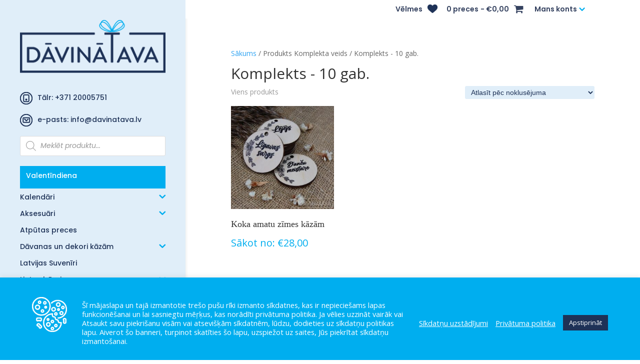

--- FILE ---
content_type: text/css
request_url: https://davinatava.lv/wp-content/et-cache/taxonomy/pa_komplekts/428/et-divi-dynamic-tb-924-late.css?ver=1768569879
body_size: -161
content:
@font-face{font-family:ETmodules;font-display:block;src:url(//davinatava.lv/wp-content/themes/Divi/core/admin/fonts/modules/social/modules.eot);src:url(//davinatava.lv/wp-content/themes/Divi/core/admin/fonts/modules/social/modules.eot?#iefix) format("embedded-opentype"),url(//davinatava.lv/wp-content/themes/Divi/core/admin/fonts/modules/social/modules.woff) format("woff"),url(//davinatava.lv/wp-content/themes/Divi/core/admin/fonts/modules/social/modules.ttf) format("truetype"),url(//davinatava.lv/wp-content/themes/Divi/core/admin/fonts/modules/social/modules.svg#ETmodules) format("svg");font-weight:400;font-style:normal}

--- FILE ---
content_type: text/css
request_url: https://davinatava.lv/wp-content/et-cache/global/et-divi-customizer-global.min.css?ver=1731068977
body_size: 2462
content:
body,.et_pb_column_1_2 .et_quote_content blockquote cite,.et_pb_column_1_2 .et_link_content a.et_link_main_url,.et_pb_column_1_3 .et_quote_content blockquote cite,.et_pb_column_3_8 .et_quote_content blockquote cite,.et_pb_column_1_4 .et_quote_content blockquote cite,.et_pb_blog_grid .et_quote_content blockquote cite,.et_pb_column_1_3 .et_link_content a.et_link_main_url,.et_pb_column_3_8 .et_link_content a.et_link_main_url,.et_pb_column_1_4 .et_link_content a.et_link_main_url,.et_pb_blog_grid .et_link_content a.et_link_main_url,body .et_pb_bg_layout_light .et_pb_post p,body .et_pb_bg_layout_dark .et_pb_post p{font-size:14px}.et_pb_slide_content,.et_pb_best_value{font-size:15px}.et_secondary_nav_enabled #page-container #top-header{background-color:#ffffff!important}#et-secondary-nav li ul{background-color:#ffffff}#top-header,#top-header a{color:#34415f}.et_header_style_centered .mobile_nav .select_page,.et_header_style_split .mobile_nav .select_page,.et_nav_text_color_light #top-menu>li>a,.et_nav_text_color_dark #top-menu>li>a,#top-menu a,.et_mobile_menu li a,.et_nav_text_color_light .et_mobile_menu li a,.et_nav_text_color_dark .et_mobile_menu li a,#et_search_icon:before,.et_search_form_container input,span.et_close_search_field:after,#et-top-navigation .et-cart-info{color:#1e3257}.et_search_form_container input::-moz-placeholder{color:#1e3257}.et_search_form_container input::-webkit-input-placeholder{color:#1e3257}.et_search_form_container input:-ms-input-placeholder{color:#1e3257}#top-header,#top-header a,#et-secondary-nav li li a,#top-header .et-social-icon a:before{font-size:14px}@media only screen and (min-width:981px){.et_fixed_nav #page-container .et-fixed-header#top-header{background-color:#ffffff!important}.et_fixed_nav #page-container .et-fixed-header#top-header #et-secondary-nav li ul{background-color:#ffffff}.et-fixed-header #top-menu a,.et-fixed-header #et_search_icon:before,.et-fixed-header #et_top_search .et-search-form input,.et-fixed-header .et_search_form_container input,.et-fixed-header .et_close_search_field:after,.et-fixed-header #et-top-navigation .et-cart-info{color:#1e3257!important}.et-fixed-header .et_search_form_container input::-moz-placeholder{color:#1e3257!important}.et-fixed-header .et_search_form_container input::-webkit-input-placeholder{color:#1e3257!important}.et-fixed-header .et_search_form_container input:-ms-input-placeholder{color:#1e3257!important}.et-fixed-header#top-header a{color:#34415f}}@media only screen and (min-width:1350px){.et_pb_row{padding:27px 0}.et_pb_section{padding:54px 0}.single.et_pb_pagebuilder_layout.et_full_width_page .et_post_meta_wrapper{padding-top:81px}.et_pb_fullwidth_section{padding:0}}	#main-header,#et-top-navigation{font-family:'Poppins',Helvetica,Arial,Lucida,sans-serif}#top-header .container{font-family:'Poppins',Helvetica,Arial,Lucida,sans-serif}@media (min-width:981px){.et_vertical_nav #page-container #main-header{width:18%}.et_vertical_nav #et-main-area,.et_vertical_nav #top-header{margin-left:18%!important}}@media (max-width:1850px){.et_vertical_nav #page-container #main-header{width:22%}.et_vertical_nav #et-main-area,.et_vertical_nav #top-header{margin-left:22%!important}}@media (max-width:1550px){.et_vertical_nav #page-container #main-header{width:29%}.et_vertical_nav #et-main-area,.et_vertical_nav #top-header{margin-left:29%!important}}@media only screen and (max-width:1150px){#top-menu-nav,#top-menu{display:none}#et_top_search{display:none}#et_mobile_nav_menu{display:block}.et_vertical_nav #et-main-area,.et_vertical_nav #top-header{margin-left:0%!important}}.personalize{font-size:15px;font-weight:600}.personalize:before{position:relative;top:6px!important;padding-right:10px;content:url(https://davinatava.lv/wp-content/uploads/2020/09/Asset-3.png)}.parametri{margin-top:-20px;margin-bottom:30px}#main-header{background-color:#e0eef9}#menu-item-78>a>img{width:40px;position:relative;top:-2px!important}#menu-item-79>a>img{width:40px;position:relative;top:-2px!important}#main-header>div.container.clearfix.et_menu_container>div.logo_container{}@media (min-width:981px){.et_vertical_nav.et_vertical_fixed.et_header_style_left #et-top-navigation,.et_vertical_nav.et_vertical_fixed.et_header_style_split #et-top-navigation{padding-top:10px}}.et_vertical_nav #main-header #top-menu li ul{position:relative;display:none;top:0;left:0;width:auto;border-left-width:0;opacity:1;-webkit-animation:none;animation:none;visibility:visible;-webkit-box-shadow:none;box-shadow:none;background-color:rgb(244 241 255);margin-bottom:15px;-webkit-transition:none;-o-transition:none;transition:none}.et_vertical_nav.et_vertical_fixed #page-container #main-header{overflow-y:auto}.nav li ul{padding:5px 0}.et_vertical_nav #main-header #top-menu li ul ul{top:0;left:0;-webkit-box-shadow:none;box-shadow:none}.et_vertical_nav #main-header #top-menu>li>a{margin-right:0px;padding-right:0px;font-weight:500}.et_vertical_nav #main-header #top-menu>li>a:after{right:0px}.et_vertical_nav #top-menu li .menu-item-has-children>a:first-child:after{right:10px}#top-menu li li{padding:0 10px}#top-menu li li a{width:auto;padding:6px;font-weight:400}.et_vertical_nav.et_vertical_right #main-header #top-menu li ul{right:0;border-right-width:0}#et-secondary-nav .menu-item-has-children>a:first-child:after,#top-menu .menu-item-has-children>a:first-child:after{font-size:22px;color:#00aeef}#top-menu>li.menu-item.menu-item-type-custom.menu-item-object-custom.menu-item-145{margin:0px 0px 20px 0px}.orderby,.woocommerce div.product form.cart .variations td select{background-color:#e0eef9;border:none;border-radius:3px;color:#1e3257!important;font-size:14px;padding:4px 8px;font-weight:500;font-family:Popins,Arial,sans-serif}.et-db #et-boc .et-l .et_pb_wc_add_to_cart form.cart .variations td select{border-style:solid;border-width:0;-moz-appearance:none;-webkit-appearance:none;width:100%;padding:15px}.woocommerce div.product form.cart .variations td,.woocommerce div.product form.cart .variations th{vertical-align:middle}.form-control_parent>label{margin:20px 0px 10px 0px}@media only screen and (max-width:1149px){.mob-menu-header-holder{width:100%;background-color:#E0EEF9;height:60px;position:fixed}}@media only screen and (max-width:1149px){.mob-standard-logo{height:55px!important;padding-top:3px}}@media only screen and (max-width:1149px){.mobmenul-container i{color:#1e3257;padding-top:5px}}@media only screen and (max-width:1149px){.menu-item a img,img.menu-image-title-after,img.menu-image-title-before,img.menu-image-title-above,img.menu-image-title-below,.menu-image-hover-wrapper .menu-image-title-above{width:30px}}.fortius span{display:none}#top-menu>li.fortius.menu-item.menu-item-type-custom.menu-item-object-custom.menu-item-398{margin:0!important;padding-top:30px!important;margin-bottom:30px!important}.menu-item a.menu-image-title-above,.menu-item a.menu-image-title-below,.menu-image-title.menu-image-title-above,.menu-image-title.menu-image-title-below{text-align:left!important;padding-bottom:10px}.menu-image-title-above.menu-image-not-hovered>img,.menu-image-hovered.menu-image-title-above .menu-image-hover-wrapper,.menu-image-title-above .menu-image-hover-wrapper{margin:0 0!important}.menu-image-title-before.menu-image-not-hovered img,.menu-image-hovered.menu-image-title-before .menu-image-hover-wrapper,.menu-image-title-after.menu-image-title{padding-left:0px;width:20px;margin-top:-2px}#et-secondary-nav>li.menu-item.menu-item-type-post_type.menu-item-object-page.menu-item-has-children.menu-item-1675{float:right;padding-left:17px}.wpmenucart-icon-shopping-cart-0:before{content:"\f07a";font-size:20px;float:right;padding-left:10px;margin-top:-3px}.menu-item-201>a{background-color:#00aeef;padding:12px;color:#fff!important;margin-bottom:10px}#top-menu>li.jaunumi.menu-item.menu-item-type-post_type.menu-item-object-page.menu-item-201>a{color:#fff!important}#main-header{z-index:1}#cookie-law-info-bar{padding:0px 0px!important}.et_vertical_nav #main-header #top-menu>li>a:after{display:none}#et-secondary-nav .menu-item-has-children>a:first-child,#top-menu .menu-item-has-children>a:first-child{width:90%;display:inline-block}.sub-menu-toggle{width:7%;float:right;font-size:0}.sub-menu-toggle:after{border:7px solid transparent;font-size:25px;font-weight:650;border:none;color:#00aeef;font-family:ETmodules;content:"3";display:block;height:0;margin-top:-15px;pointer-events:none;position:absolute;-webkit-transform:translateY(-145%);transform:translateY(-145%);width:0;pointer-events:auto}.mans-k a{width:100%!important}#et-secondary-nav li ul,#top-header{background-color:#fff!important}.et_right_sidebar #left-area{float:left;padding-right:0%!important}#main-content .container:before{display:none}#left-area{width:100%}.woocommerce ul.products li.product .woocommerce-loop-category__title,.woocommerce ul.products li.product .woocommerce-loop-product__title,.woocommerce ul.products li.product h3{font-size:18px;font-family:montserrat;line-height:24px}.woocommerce-page ul.products li.product .price,.woocommerce-page ul.products li.product .price del,.woocommerce ul.products li.product .price,.woocommerce ul.products li.product .price del{color:#00aeef!important;font-size:20px}::-webkit-scrollbar{background-color:#e0eef9;width:6px;margin-right:10px!important}::-webkit-scrollbar-track{background-color:rgba(0,0,0,0);border-radius:20px;margin-right:10px}::-webkit-scrollbar-thumb{background-color:rgba(0,174,239,0.25);border-radius:10px}@media (max-width:980px){#top-header,div#et-secondary-menu,ul#et-secondary-nav{display:block!important}#top-header .container{padding-top:0.75em!important}.container{width:98%}#et-secondary-nav>li.mans-k.menu-item.menu-item-type-post_type.menu-item-object-page.menu-item-has-children.menu-item-1675{float:none}#top-header .container{padding-top:1.75em!important}}@media (max-width:400px){#wpmenucartli>a>span.cartcontents{display:none!important}#wpmenucartli>a>span.amount:before{display:none}#et-secondary-nav>li.menu-item.menu-item-type-post_type.menu-item-object-page.menu-item-has-children.menu-item-1675{padding-left:3px}}@media (max-width:700px){.attels{display:block;float:none!important}#cookie-law-info-bar>span>div>div.cli-bar-container.cli-style-v2>div.cli-bar-message{margin-left:0px!important}}@media (max-width:430px){.cli-style-v2 .cli-bar-btn_container{display:block}#CONSTANT_OPEN_URL{display:block!important;padding:20px 0px}.cli-style-v2 .cli-bar-btn_container{display:block;text-align:center!important;width:100%;margin-top:26px}.cli-style-v2 .cli-bar-message{text-align:center}}@media (max-width:1150px){#mobmenuleft>.menu-icona>a>img{width:25px}.menu-item-object-custom.menu-item-78>a>span{padding-left:15px}#mobmenuleft>.menu-icona2>a>img{width:25px}.menu-item-object-custom.menu-item-79>a>span{padding-left:15px}#mobmenuleft>li.fortius.menu-item.menu-item-type-custom.menu-item-object-custom.menu-item-398>a>img{width:140px;padding-top:20px}#mobmenuleft>li.fortius.menu-item.menu-item-type-custom.menu-item-object-custom.menu-item-398{border-top:1px solid #00aeef;margin-top:20px}}#payment>ul>li>label:before{content:"Izvēlieties maksājuma veidu:  ";font-weight:500}.fortius{line-height:20px!important}.labosana{color:#34415f!important}.woocommerce form .form-row input.input-text,.woocommerce form .form-row textarea{padding:15px!important;font-size:14px!important;border-radius:3px!important;border:1px solid #bbb!important;color:#4e4e4e!important;line-height:normal!important;background-color:#fff!important}.et_pb_shop_0.et_pb_shop li.product .price,.et_pb_shop_1.et_pb_shop li.product .price,.et_pb_shop_2.et_pb_shop li.product .price{width:40%;float:right;text-align:right;display:grid!important;background-color:aliceblue;padding:15px 15px 15px 0px;min-height:80px;vertical-align:middle!important}@media only screen and (max-width:767px){.et_pb_shop_0.et_pb_shop li.product .price,.et_pb_shop_1.et_pb_shop li.product .price,.et_pb_shop_2.et_pb_shop li.product .price{display:block!important;margin:auto;position:relative;width:100%;background-color:aliceblue;padding:10px 2px;min-height:40px}}.et_pb_wc_add_to_cart form.cart .variations td.value .reset_variations{float:unset!important;margin-top:0!important}.et_pb_wc_add_to_cart_0_tb_body,.et_pb_wc_add_to_cart_0_tb_body a,.et_pb_wc_add_to_cart_0_tb_body label,.et_pb_wc_add_to_cart_0_tb_body.et_pb_module .et_pb_module_inner .stock{font-family:'Poppins',Helvetica,Arial,Lucida,sans-serif!important;font-weight:500!important}.woocommerce-page ul.products li.product .price,.woocommerce-page ul.products li.product .price del,.woocommerce ul.products li.product .price,.woocommerce ul.products li.product .price del{text-decoration-color:#00aeef!important}#top-header,#top-header a{color:#34415f}#top-header .container{font-family:'Poppins',Helvetica,Arial,Lucida,sans-serif}.woocommerce .cart_totals a.button.alt,.woocommerce-page .cart_totals a.button.alt{border-color:#fff}.woocommerce .cart_totals a.button.alt:hover,.woocommerce-page .cart_totals a.button.alt:hover{border:2px solid transparent}